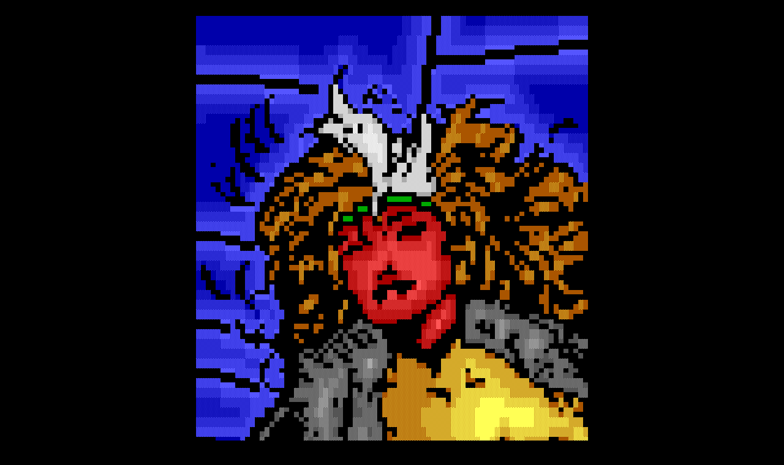

--- FILE ---
content_type: text/html
request_url: http://ue.untergrund.net/ansi/030-06.HTM
body_size: 280
content:
<HTML><HEAD><TITLE>glue guest by judge dredd (ice+society) in 1997</TITLE></HEAD><BODY TEXT="#FFFFFF" BGCOLOR="#000000" LINK="#777777" VLINK="#444444" ALINK="#CCCCCC"><CENTER>
<P><BR><IMG SRC=PNG/JDROGUE.PNG border=0 WIDTH=640><P><BR>
<BR>Seems to be inspired by: Rogue, X-Men
